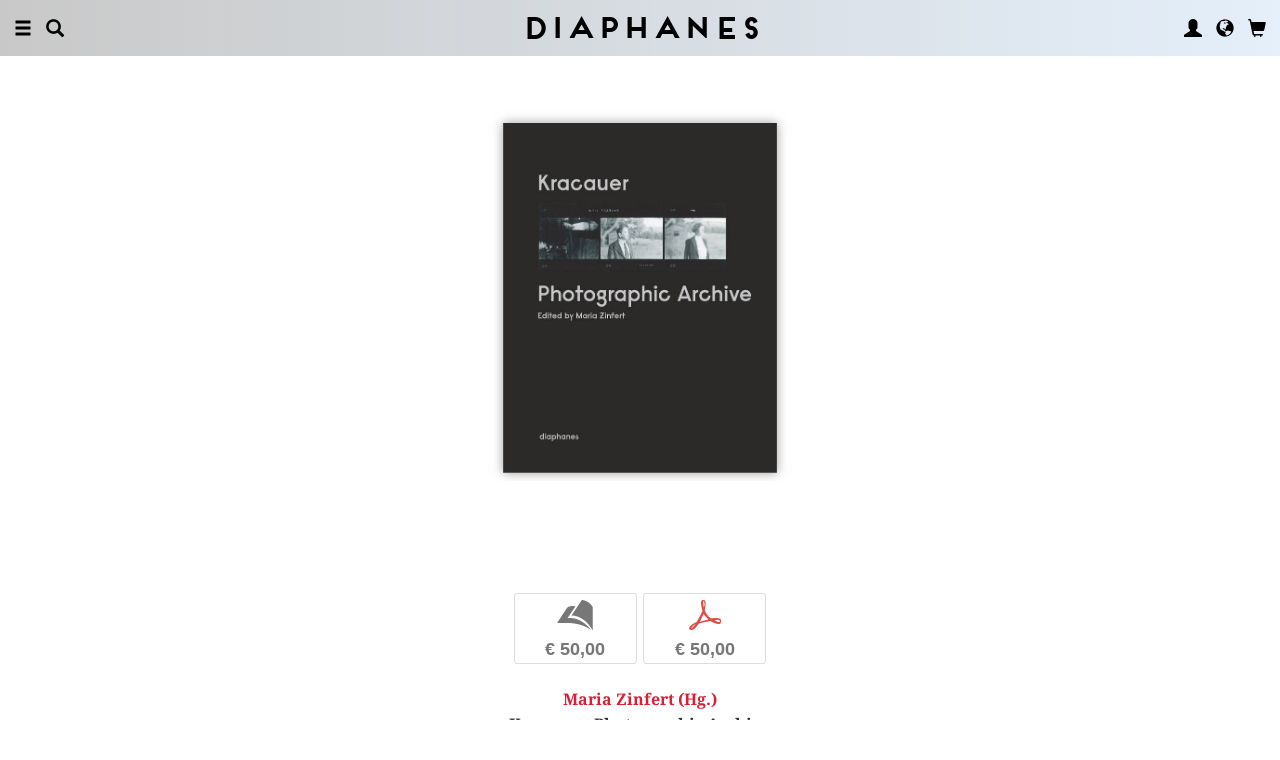

--- FILE ---
content_type: text/html; charset=UTF-8
request_url: https://www.diaphanes.net/titel/kracauer-photographic-archive-2517
body_size: 9058
content:
<!DOCTYPE html>
<html class="" lang="de">
<head>
	<meta charset="utf-8">
<meta name="robots" content="index, follow">
<meta name="revisit-after" content="1 days">
<meta http-equiv="X-UA-Compatible" content="IE=edge">
<meta name="viewport" content="width=device-width, initial-scale=1">
<meta http-equiv="language" content="de">
<meta property="og:url" content="http://www.diaphanes.net/titel/kracauer-photographic-archive-2517">
<meta property="og:title" content="Maria Zinfert (Hg.): Kracauer. Photographic Archive">
<meta property="og:description" content="The book tells the story of Lili and Siegfried Kracauer&rsquo;s close working relationship &ndash; from the early 1930s following their marriage in Germany, to exile in Paris and the war and post-war years in the USA.">
<meta property="og:image" content="https://www.diaphanes.net/image.php?f=2e2e2f692f3636312f3630302e6a7067">
	<link rel="apple-touch-icon-precomposed" href="https://www.diaphanes.net/apple-touch-icon.png" />
	<title>diaphanes</title>
		<link rel="shortcut icon" href="/favicon.ico" />

	<!-- CSS: Main Libraries -->
	<link rel="stylesheet" href="/css_NE/bootstrap.css?v=13" type="text/css" media="all" />	<link rel="stylesheet" href="/css_NE/bootstrap-xlgrid.css" type="text/css" media="all" />	<link rel="stylesheet" href="/css_NE/font-awesome.min.css" type="text/css" media="all" />
	<!-- CSS: Tools -->
	<link rel="stylesheet" href="/plugins_NE/maximage/jquery.maximage.min.css" type="text/css" media="all" />	<link rel="stylesheet" href="/plugins_NE/swiper/swiper.min.css" type="text/css" media="all" />	<link rel="stylesheet" href="/plugins_NE/fancybox/jquery.fancybox.css" type="text/css" media="all" />	<link rel="stylesheet" href="/plugins_NE/jssocials/jssocials.css" type="text/css" media="all" />	<link rel="stylesheet" href="/plugins_NE/jssocials/jssocials-theme-flat.css" type="text/css" media="all" />	<link rel="stylesheet" href="/plugins_NE/switchery/switchery.css" type="text/css" media="all" />	
	<!-- CSS: Custom -->
	<link rel="stylesheet" href="/css_NE/frontend.css?v=13" type="text/css" media="all" />	<link rel="stylesheet" href="/css_NE/custom.fancybox.css?v=13" type="text/css" media="all" />
	<script type="text/javascript" charset="utf-8">
	var URLBASE		= '/';
	var piwikSiteId = 1;
	</script>

	<!-- JS: jQuery (muss vorab im Header geladen werden) -->
	<script src="/js_NE/jquery-1.11.3.min.js" type="text/javascript"></script>
		<!-- ALTES JS: PIWIK -->
	
	
	
	
<script>
var initials = {'suche' : 'Autor/Titel','email' : 'E-Mail','passwort' : 'passwort','name' : 'Nachname','vorname' : 'Vorname','firma' : 'Firma/Institution','anrede' : '','titel' : 'Titel','zusatz' : 'Zusatz','strasse' : 'Straße Nr.','plz' : 'PLZ','ort' : 'Stadt','land' : '','telefon_1' : 'Telefon','nachricht' : 'Nachricht','rezensionen' : 'Titel/Autor','downloads' : 'Titel/Autor','medium' : 'Medium','termin' : 'Termin','code' : 'Code','cc_cardholder' : 'Karteninhaber','cc_cardtype' : 'Karten Typ','cc_cardpan' : 'Kreditkartennummer','cc_expire' : 'gültig bis','cc_cardcvc2' : 'Sicherheitsnummer','elv_bankaccountholder' : 'Kontoinhaber','elv_bankaccount' : 'Kontonummer','elv_bankcode' : 'Bankleitzahl','elv_iban' : 'IBAN','elv_bic' : 'BIC','elv_bankcountry' : 'Land der Bank','gpy_bankaccountholder' : 'Kontoinhaber','gpy_bankaccount' : 'Kontonummer','gpy_bankcode' : 'Bankleitzahl','gpy_iban' : 'IBAN','gpy_bic' : 'BIC','gpy_bankcountry' : 'Land der Bank','eps_bankgrouptype' : 'Bankgruppe','pnt_bankaccountholder' : 'Kontoinhaber','pnt_bankaccount' : 'Kontonummer','pnt_bankcode' : 'Bankleitzahl','pnt_iban' : 'IBAN','pnt_bic' : 'BIC','pnt_bankcountry' : 'Land der Bank'};

</script>

		<!-- SPRACHE SETZEN  ACTIVE:de -->
	
<!-- Matomo -->
<script>
  var _paq = window._paq = window._paq || [];
  /* tracker methods like "setCustomDimension" should be called before "trackPageView" */
  _paq.push(['trackPageView']);
  _paq.push(['enableLinkTracking']);
  (function() {
    var u="//statistics.diaphanes.net/";
    _paq.push(['setTrackerUrl', u+'matomo.php']);
    _paq.push(['setSiteId', '1']);
    var d=document, g=d.createElement('script'), s=d.getElementsByTagName('script')[0];
    g.async=true; g.src=u+'matomo.js'; s.parentNode.insertBefore(g,s);
  })();
</script>
<!-- End Matomo Code -->
<style>
BODY.df-theme-guest.df-gradient:not(.df-lightbox),
BODY.df-theme-guest .df-gradient {
 background: rgb(200,200,200);
background: -moz-linear-gradient(90deg, rgba(200,200,200,1) 0%, rgba(223,239,255,0.6712885837928921) 100%);
background: -webkit-linear-gradient(90deg, rgba(200,200,200,1) 0%, rgba(223,239,255,0.6712885837928921) 100%);
background: linear-gradient(90deg, rgba(200,200,200,1) 0%, rgba(223,239,255,0.6712885837928921) 100%);
filter: progid:DXImageTransform.Microsoft.gradient(startColorstr="#c8c8c8",endColorstr="#dfefff",GradientType=1); }
</style>
</head>

<body class="df-theme-guest df-gradient df-projekt-detail">

<div id="df-helper" class="df-overflow-x-fix">

	<div id="df-mainmenu" class="df-gradient hidden-print">
	<div id="df-mainmenu-search">
		<form id="suche" name="suche" action="/projekt/suche" method="post">
			<input type="hidden" name="suchetyp" value="AND">
			<input type="hidden" name="suchtiefe" value="">
			<div class="col-xs-1 col-sm-1">
				<a href="javascript:void(0);" class="js-mainmenu-search-close glyphicon glyphicon-remove"></a>
			</div>
			<div class="col-xs-10 col-sm-10">
				<input type="text" id="suche_suche" name="suche" value="" placeholder="Stichwort" autocomplete="off">
			</div>
			<div class="col-xs-1 col-sm-1 text-right">
				&nbsp;
			</div>
		</form>
	</div>
	<ul class="df-mainmenu row">
		<li class="col-xs-4 col-sm-3">
			<ul class="df-mainmenu-left row">
				<li class="df-hide"><a href="javascript:void(0);" class="js-panel-left-close glyphicon glyphicon-remove" title="Schliessen"></a></li>
				<li><a href="javascript:void(0);" data-panel="sitemap" class="js-panel-left glyphicon glyphicon-menu-hamburger" title="Menu"></a></li>
				<li><a href="javascript:void(0);" class="js-mainmenu-search-trigger glyphicon glyphicon-search" title="Suchen"></a></li>
			</ul>
		</li>
		<li class="col-xs-4 col-sm-6 text-center"><h1 class="df-branding"><a href="/">Diaphanes</a></h1></li>
		<li class="col-xs-4 col-sm-3 text-right">
			<ul class="df-mainmenu-right row">
				<li class="df-hide"><a href="javascript:void(0);" class="js-panel-right-close glyphicon glyphicon-remove" title="Schliessen"></a></li>
				<li><a href="javascript:void(0);" onClick="d_service_login();" class="glyphicon glyphicon-user" title="Nutzerkonto"></a></li>				<li><a href="javascript:void(0);" onClick="openIModal(URLBASE + 'service/neModalLanguage');" class="glyphicon glyphicon-globe" title="Sprache"></a></li>
				<li><a href="javascript:void(0);" class="js-mainmenu-cart glyphicon glyphicon-shopping-cart" title="Warenkorb"></a><span id="js-cart-items" class="df-badge"></span></li>
			</ul>
		</li>
	</ul>
</div>
<div id="df-panel-left">
	<div id="df-panel-sitemap" class="js-panel-sticker">
	<div class="df-panel">
		<h1 class="df-panel-section"><a href="/buecher/liste/lv|mosaic">Bücher</a></h1>
		<ul class="df-panel-articles row">
			<li><a href="/buecher/listeneu/lv|mosaic">Neuerscheinungen</a></li>
			<li><a href="/buecher/listeinvorbereitung/lv|mosaic">In Vorbereitung</a></li>
			<li><a href="/buecher/liste/lv|mosaic">Gesamtverzeichnis</a></li>
			<li><a href="/autor/liste">Autor:innen</a></li>
			<li><a href="/reihen">Reihen</a></li>
			<li><a href="/vorschau">Verlagsvorschauen</a></li>
			<li><a href="/projekt/oa">Open-Access-Publikationen</a></li>
		</ul>
		<h1 class="df-panel-section">
			<a href="/projekt/magazin">Magazin</a>		</h1>
		<ul class="df-panel-articles row">
			<li><a href="/abo">Abonnements</a></li>
																<li><a href="/seite/verkaufsstellen-4394">Verkaufsstellen</a></li>
										<li><a href="/seite/vertrieb-4570">Vertrieb</a></li>
													<li><a href="/seite/mediadaten-4473">Mediadaten</a></li>
					</ul>
					<h1 class="df-panel-section">Themen</h1>
			<ul class="df-panel-articles row">
				<li><a href="/kategorie/kunst-4">Kunst</a></li>
				<li><a href="/kategorie/literatur-2">Literatur</a></li>
				<li><a href="/kategorie/diskurs-12">Diskurs</a></li>
				<li><a href="/kategorie/wissen-3">Wissen</a></li>
			</ul>
				<h1 class="df-panel-section row">
			<a href="/seite/diaphanes-berlin-4396">diaphanes Berlin</a>		</h1>
		<!-- <ul class="df-panel-articles row"></ul>		 -->
		<ul class="df-panel-articles"></ul>
		<h1 class="df-panel-section">
			<a href="/seite/info-3677">Info</a>		</h1>

		<ul class="df-panel-articles row">	
							<li><a href="/seite/info-3677">Info</a></li>
							<li><a href="/service/presse">Presse</a></li>
							<li><a href="/seite/vertrieb-3678">Vertrieb</a></li>
						
				<li><a href="javascript:void(0);" onClick="openIModal(URLBASE + 'service/neModalContact');">Kontakt</a></li>
				<li><a href="javascript:void(0);" onClick="openIModal('/service/neModalNewsletter');">Newsletter</a></li>
							<li><a href="/seite/manuskripte-4397">Manuskripte</a></li>
										<li><a href="/seite/jobs-4400">Jobs</a></li>
										<li><a href="/seite/datenschutzerklaerung-5733">Datenschutzerklärung</a></li>
										<li><a href="/seite/impressum-3675">Impressum</a></li>
					</ul>
	</div>
</div>
<!-- 
LV: - array(13) {
  [""]=>
  string(0) ""
  [4473]=>
  string(10) "Mediadaten"
  [3675]=>
  string(9) "Impressum"
  [3677]=>
  string(4) "Info"
  [3678]=>
  string(8) "Vertrieb"
  [4012]=>
  string(33) "Allgemeine Geschäftsbedingungen "
  [4394]=>
  string(15) "Verkaufsstellen"
  [4552]=>
  string(71) "Allgemeine Geschäftsbedingungen und Datenschutzrichtlinien Abonnements"
  [4396]=>
  string(16) "DIAPHANES Berlin"
  [4397]=>
  string(11) "Manuskripte"
  [4400]=>
  string(4) "Jobs"
  [4570]=>
  string(8) "Vertrieb"
  [5733]=>
  string(21) "Datenschutzerklärung"
}
-->	<div id="df-panel-search" class="js-panel-sticker">
	<div class="df-panel">
		<form>
			<div class="input-group">
				<input type="text" name="df-search" class="form-control" placeholder="Stichwort">
				<span class="input-group-btn">
					<button class="btn btn-primary" type="button">Suche</button>
				</span>
			</div>
		</form>
		<br>
		<h1 class="df-panel-section">Sprache</h1>
		<ul class="df-panel-articles row">
			<li><a href="#">Deutsch (7)</a></li>
			<li><a href="#" class="df-panel-disabled">Englisch (0)</a></li>
			<li><a href="#" class="df-panel-disabled">Französisch (0)</a></li>
			<li><a href="#">mehr</a></li>
		</ul>
		<h1 class="df-panel-section">Typ</h1>
		<ul class="df-panel-articles row">
			<li><a href="#">Buch (6)</a></li>
			<li><a href="#">Wissenschaftlicher Artikel (2)</a></li>
			<li><a href="#" class="df-panel-disabled">Interview (0)</a></li>
			<li><a href="#" class="df-panel-disabled">Video (0)</a></li>
			<li><a href="#" class="df-panel-disabled">Audio (0)</a></li>
			<li><a href="#" class="df-panel-disabled">Veranstaltung (0)</a></li>
			<li><a href="#" class="df-panel-disabled">Autoreninfo (0)</a></li>
		</ul>
		<h1 class="df-panel-section">Zugang</h1>
		<ul class="df-panel-articles row">
			<li><a href="#">Mitglieder d+ (8)</a></li>
			<li><a href="#" class="df-panel-disabled">Ressource+ (0)</a></li>
		</ul>
		<h1 class="df-panel-section">Format</h1>
		<ul class="df-panel-articles row">
			<li><a href="#">Broschur (4)</a></li>
			<li><a href="#" class="df-panel-disabled">Gebunden (2)</a></li>
			<li><a href="#" class="df-panel-disabled">PDF (2)</a></li>
			<li><a href="#">ePub (6)</a></li>
			<li><a href="#">mehr</a></li>
		</ul>
		<h1 class="df-panel-section">Kategorien</h1>
		<ul class="df-panel-articles row">
			<li><a href="#">Literatur (5)</a></li>
			<li><a href="#">Diskurs (2)</a></li>
			<li><a href="#">Kunst (1)</a></li>
			<li><a href="#" class="df-panel-disabled">Wissenschaft (0)</a></li>
			<li><a href="#">mehr</a></li>
		</ul>
		<h1 class="df-panel-section">Zeitlich</h1>
		<ul class="df-panel-articles row">
			<li><a href="#">21. Jahrhundert (6)</a></li>
			<li><a href="#">20. Jahrhundert (2)</a></li>
			<li><a href="#" class="df-panel-disabled">19. Jahrhundert (0)</a></li>
			<li><a href="#" class="df-panel-disabled">18. Jahrhundert (0)</a></li>
			<li><a href="#">mehr</a></li>
		</ul>
		<h1 class="df-panel-section">Geographisch</h1>
		<ul class="df-panel-articles row">
			<li><a href="#" class="df-panel-disabled">Asien (0)</a></li>
			<li><a href="#">Amerika (1)</a></li>
			<li><a href="#">Europa (2)</a></li>
			<li><a href="#">mehr</a></li>
		</ul>
	</div>
</div>
</div>

<div id="df-panel-right">
	<div id="df-panel-user" class="js-panel-sticker">	<div class="df-panel">		<h1 class="df-panel-section">Nutzerkonto</h1>		<ul class="df-panel-articles row">			<li class="row"><a href="/service/registrieren">Meine Daten</a></li>			<li class="row"><a href="javascript:void(0);" onClick="d_service_logout();">Abmelden</a></li>		</ul>	</div></div></div>
	<!-- 
 PROJEKT
-->
<div id="df-page">
    
	<div id="df-content">
	    
		<div class="df-content-container df-content-banner row" style="background-image: url(https://www.diaphanes.net/image.php?f=2e2e2f692f3331352f313630302e6a7067);" title="">
			
							<div class="df-banner-box df-banner-box-book df-content-reader row">
					<div class="df-content">
						<div class="df-box row">
							<div class="df-box-content">
								<div class="df-box-image" title="">
									<div class="df-image-box"><img  alt="Maria Zinfert (Hg.): Kracauer. Photographic Archive" title="Maria Zinfert (Hg.): Kracauer. Photographic Archive" src="/image.php?f=2e2e2f692f3636312f683735302e6a7067"></div>								</div>
							</div><!-- .df-box-content -->
						</div><!-- .df-box -->
					</div><!-- .df-content -->
				</div><!-- .df-banner-box -->
					    
			<div class="df-content-box df-content-reader row">
				<div class="df-content row">
					<div class="df-box row">
						<div class="df-box-content">
							
							<div class="df-content-formats">
																											<a href="javascript:void(0);" class="df-content-format" onClick="d_service_buy(2703);" title="In den Warenkorb (Gebunden)"><i class="df-format df-format-book">b</i><span class="df-format-label">&euro;&nbsp;50,00</span></a>
																														<a href="javascript:void(0);" class="df-content-format" onClick="d_service_buy(3627);" title="In den Warenkorb (PDF)"><i class="df-format df-format-pdf">p</i><span class="df-format-label">&euro;&nbsp;50,00</span></a>
																										</div>
							
								<div class="df-box-masterdata df-padding-top-s df-padding-bottom-l">
		<p><p><b><a href="/person/maria-zinfert-hg-1648"    class="df-person" title="" alt="" >Maria Zinfert  (Hg.)</a></b></p><p class="df-padding-bottom-xxxs"><b>Kracauer. Photographic Archive</b></p><p class="df-small">Mit Fotografien von Elisabeth Kracauer und  Siegfried Kracauer</p><div><p class="df-small">Gebunden, 256 Seiten</p></div><div class="df-padding-top-s"><p class="df-small">PDF, 256 Seiten</p></div></p>	</div>
							
							<div class="df-content-tools df-padding-bottom-l">
								<a href="javascript:void(0);"   onClick="updateWishlist(this, '/service/modal/wishlist/formatId|0/produktId|2517');" class="df-tool df-tool-wishlist fa fa-star-o df-colorize-rgt js-merken-2517" title="Merken"></a>
								<a href="javascript:void(0);" onClick="openIModal('/service/modal/share/url|https-DD--DS--DS-www.diaphanes.net-DS-titel-DS-kracauer-photographic-archive-2517/text|Kracauer.+Photographic+Archive');" class="df-tool df-tool-share fa fa-share-alt df-colorize-rgt" title="Teilen"></a>
								<!--<a href="javascript:void(0);" onClick="openIModal('/service/modal/download/produkt/2517');" class="df-tool df-tool-share fa fa-map-o" title="Drucken"></a>-->
							</div>
							
							<h1 class="df-box-header">"Curriculum Vitae in Pictures“</h1>							
							<div class="df-box-article df-padding-top-m"><p>The photography book &quot;Kracauer. Photographic Archive&quot; is a collection of previously unpublished photographic material from the estate of the sociologist, journalist and film theorist Siegfried Kracauer. Portrait, city and landscape photographs give insights into the life of the writer and his wife Elisabeth, known as Lili &ndash; a life marked by flight and exile. The photographic portraits of Kracauer from the 1930s on were all taken by his wife, while prints, contact sheets, rolls of film and written material reveal that Kracauer took pictures himself, too. Neither Kracauer nor his wife was a professional photographer, yet their photos testify to the aesthetic and technical achievements of their collaborative photographic practice: the eye of the great photography theorist combined with that of the art historian and observant, self-taught photographer Lili Kracauer. The book also tells the story of Lili and Siegfried Kracauer&rsquo;s close working relationship &ndash; from the early 1930s following their marriage in Germany, to exile in Paris and the war and post-war years in the USA.</p></div>							
							<!-- bool(false)
bool(false)
bool(false)
bool(false)
object(Data_Card)#192 (19) {
  ["_cardinfo"]=>
  array(23) {
    ["handle_region"]=>
    string(2) "de"
    ["handle_liefer"]=>
    string(2) "de"
    ["currency"]=>
    string(6) "&euro;"
    ["shopadditions"]=>
    array(1) {
      [7850]=>
      array(6) {
        ["buch_id"]=>
        string(4) "8641"
        ["titel"]=>
        string(23) "Vorschau Frühjahr 2026"
        ["format"]=>
        string(10) "Broschüre"
        ["format_id"]=>
        string(4) "7850"
        ["gewicht"]=>
        string(3) "114"
        ["Uploads"]=>
        array(2) {
          ["exportpdf"]=>
          string(39) "../uploads/exportpdf/8641_book_9916.pdf"
          ["inhalt"]=>
          string(36) "../uploads/inhalt/8641_book_2469.pdf"
        }
      }
    }
    ["cardadditions"]=>
    array(1) {
      [7850]=>
      int(0)
    }
    ["rabatte"]=>
    array(0) {
    }
    ["tokenBestellung"]=>
    int(0)
    ["s_preis_buecher"]=>
    float(0)
    ["s_preis"]=>
    float(0)
    ["s_gewicht"]=>
    int(114)
    ["s_mwst_voll"]=>
    float(0)
    ["s_mwst_reduziert"]=>
    float(0)
    ["s_mwst"]=>
    float(0)
    ["s_rabatt"]=>
    float(0)
    ["f_counter"]=>
    int(0)
    ["f_print"]=>
    int(0)
    ["f_digital"]=>
    int(0)
    ["f_abo"]=>
    int(0)
    ["f_abomagazin"]=>
    int(0)
    ["f_multimedia"]=>
    int(0)
    ["f_onlydigital"]=>
    bool(false)
    ["f_onlyabo"]=>
    bool(false)
    ["akt_versand"]=>
    NULL
  }
  ["_card"]=>
  array(0) {
  }
  ["_formate"]=>
  array(0) {
  }
  ["_user"]=>
  object(Data_User)#193 (5) {
    ["_filterNotKat":"Data_User":private]=>
    array(0) {
    }
    ["_filterNotLang":"Data_User":private]=>
    array(0) {
    }
    ["_abonnemente":"Data_User":private]=>
    array(0) {
    }
    ["_ipAccess":"Data_User":private]=>
    bool(false)
    ["_dataObj":protected]=>
    NULL
  }
  ["_adressen"]=>
  NULL
  ["_lieferadresse"]=>
  NULL
  ["_rechnungsadresse"]=>
  NULL
  ["_region"]=>
  string(2) "de"
  ["_merkliste"]=>
  array(0) {
  }
  ["_merklisteFull"]=>
  array(0) {
  }
  ["_merkFormat"]=>
  array(0) {
  }
  ["_merkProjekt"]=>
  array(0) {
  }
  ["_digitals"]=>
  array(0) {
  }
  ["_digitalsFull"]=>
  array(0) {
  }
  ["_digitalFormat"]=>
  array(0) {
  }
  ["_digitalProjekt"]=>
  array(0) {
  }
  ["_lang"]=>
  string(2) "de"
  ["_langcontent"]=>
  array(3) {
    [0]=>
    string(2) "de"
    [1]=>
    string(2) "en"
    [2]=>
    string(2) "fr"
  }
  ["_dataObj":protected]=>
  NULL
}
array(12) {
  ["Config"]=>
  array(3) {
    ["userAgent"]=>
    string(32) "89c9d22440a44a8e4eb73ced5ddc756a"
    ["time"]=>
    int(1773329297)
    ["timeout"]=>
    int(10)
  }
  ["lang"]=>
  string(2) "de"
  ["langcontent"]=>
  array(3) {
    [0]=>
    string(2) "de"
    [1]=>
    string(2) "en"
    [2]=>
    string(2) "fr"
  }
  ["lastcheck"]=>
  int(1769009297)
  ["user"]=>
  array(0) {
  }
  ["siteinfo"]=>
  array(2) {
    ["filter"]=>
    array(9) {
      [74]=>
      array(2) {
        ["name"]=>
        string(10) "Kinderbuch"
        ["isset"]=>
        int(1)
      }
      [2]=>
      array(2) {
        ["name"]=>
        string(9) "Literatur"
        ["isset"]=>
        int(1)
      }
      [12]=>
      array(2) {
        ["name"]=>
        string(7) "Diskurs"
        ["isset"]=>
        int(1)
      }
      [1]=>
      array(2) {
        ["name"]=>
        string(11) "Philosophie"
        ["isset"]=>
        int(1)
      }
      [4]=>
      array(2) {
        ["name"]=>
        string(5) "Kunst"
        ["isset"]=>
        int(1)
      }
      [3]=>
      array(2) {
        ["name"]=>
        string(12) "Wissenschaft"
        ["isset"]=>
        int(1)
      }
      [11]=>
      array(2) {
        ["name"]=>
        string(6) "Medien"
        ["isset"]=>
        int(1)
      }
      [65]=>
      array(2) {
        ["name"]=>
        string(12) "Pop / Divers"
        ["isset"]=>
        int(1)
      }
      [64]=>
      array(2) {
        ["name"]=>
        string(12) "Platon & Co."
        ["isset"]=>
        int(1)
      }
    }
    ["langfilter"]=>
    string(1) "0"
  }
  ["currentIP"]=>
  string(12) "52.14.199.42"
  ["checkip"]=>
  int(0)
  ["checkipaccess"]=>
  array(0) {
  }
  ["device"]=>
  string(8) "standard"
  ["card"]=>
  array(0) {
  }
  ["cardinfo"]=>
  array(23) {
    ["handle_region"]=>
    string(2) "de"
    ["handle_liefer"]=>
    string(2) "de"
    ["currency"]=>
    string(6) "&euro;"
    ["shopadditions"]=>
    array(1) {
      [7850]=>
      array(6) {
        ["buch_id"]=>
        string(4) "8641"
        ["titel"]=>
        string(23) "Vorschau Frühjahr 2026"
        ["format"]=>
        string(10) "Broschüre"
        ["format_id"]=>
        string(4) "7850"
        ["gewicht"]=>
        string(3) "114"
        ["Uploads"]=>
        array(2) {
          ["exportpdf"]=>
          string(39) "../uploads/exportpdf/8641_book_9916.pdf"
          ["inhalt"]=>
          string(36) "../uploads/inhalt/8641_book_2469.pdf"
        }
      }
    }
    ["cardadditions"]=>
    array(1) {
      [7850]=>
      int(0)
    }
    ["rabatte"]=>
    array(0) {
    }
    ["tokenBestellung"]=>
    int(0)
    ["s_preis_buecher"]=>
    float(0)
    ["s_preis"]=>
    float(0)
    ["s_gewicht"]=>
    int(114)
    ["s_mwst_voll"]=>
    float(0)
    ["s_mwst_reduziert"]=>
    float(0)
    ["s_mwst"]=>
    float(0)
    ["s_rabatt"]=>
    float(0)
    ["f_counter"]=>
    int(0)
    ["f_print"]=>
    int(0)
    ["f_digital"]=>
    int(0)
    ["f_abo"]=>
    int(0)
    ["f_abomagazin"]=>
    int(0)
    ["f_multimedia"]=>
    int(0)
    ["f_onlydigital"]=>
    bool(false)
    ["f_onlyabo"]=>
    bool(false)
    ["akt_versand"]=>
    NULL
  }
}
-->						</div><!-- .df-box-content -->
					</div><!-- .df-box -->
				</div><!-- .df-content -->
			</div><!-- .df-content-box -->
		</div>
		<div  id="df-content-peep-id" class="df-content-peep"></div>

<!--
Es gibt mehrere Möglichkeiten hier das Peephole anzuzeigen

1. Guckloch
2. Video
3. Galerie
4. Blick ins Buch
5. TEST 
-->

<!-- string(16) "peephole_content"
string(4) "BLIC"
 --><div id="df-teaser" class="df-teaser-box" style="background-color: #efefef;">

	<style>
	#df-lookinside {
		padding-top: 8em;
		padding-bottom: 4em;
		width: 100%;
		height: 100%;
	}
	
	#df-lookinside .swiper-slide IMG {
		width: auto;
		height: auto;
		max-width: 100%;
		max-height: 100%;
	}
	</style>
	
	<div id="df-lookinside" class="swiper-container">
		<div class="swiper-wrapper"></div>
		<div class="swiper-button-next"></div>
		<div class="swiper-button-prev"></div>
	</div>
	
	<script>
		
	var swiperLookinside;
	var swiperImages = ["\/image.php?f=2e2e2f692f373033342f313230302e6a7067","\/image.php?f=2e2e2f692f373033352f313230302e6a7067","\/image.php?f=2e2e2f692f373033362f313230302e6a7067","\/image.php?f=2e2e2f692f373033372f313230302e6a7067","\/image.php?f=2e2e2f692f373033382f313230302e6a7067","\/image.php?f=2e2e2f692f373033392f313230302e6a7067","\/image.php?f=2e2e2f692f373034302f313230302e6a7067","\/image.php?f=2e2e2f692f373034312f313230302e6a7067","\/image.php?f=2e2e2f692f373034322f313230302e6a7067","\/image.php?f=2e2e2f692f373034332f313230302e6a7067","\/image.php?f=2e2e2f692f373034342f313230302e6a7067","\/image.php?f=2e2e2f692f373034352f313230302e6a7067","\/image.php?f=2e2e2f692f373034362f313230302e6a7067"];
	
	function buildSwiperLookinside(swiperImages, deviceSize) {
		var swiper = $('#df-lookinside');
		var swiperWrapper = swiper.children('DIV.swiper-wrapper');
		var swiperImages = swiperImages;
		var swiperTotalPages = swiperImages.length;
		var swiperCurrentPage = 1;
		var swiperPagesPerSlide = 2;
		if (deviceSize == 'xs' || deviceSize == 'sm') {
			swiperPagesPerSlide = 1;
		}
		
		swiperWrapper.empty();
		
		while (swiperCurrentPage <= swiperTotalPages) {
			var swiperNewSlide = $('<div class="swiper-slide"></div>');
			var swiperNewContainer = $('<div class="swiper-zoom-container"></div>');
			var swiperNewPreloader = $('<div class="swiper-lazy-preloader swiper-lazy-preloader-white"></div>');
			
			if (swiperPagesPerSlide == 1 || (swiperCurrentPage == 1 || swiperCurrentPage == swiperTotalPages)) {
				var swiperNewImage = $('<img class="swiper-lazy">');
				swiperNewImage.attr('data-src', swiperImages[swiperCurrentPage - 1]);
				swiperNewContainer.append(swiperNewImage);
				swiperCurrentPage++;
			} else {
				var swiperNewImage = $('<img class="swiper-lazy">');
				swiperNewImage.attr('data-src', swiperImages[swiperCurrentPage - 1]);
				swiperNewContainer.append(swiperNewImage);
				swiperCurrentPage++;

				var swiperNewImage = $('<img class="swiper-lazy">');
				swiperNewImage.attr('data-src', swiperImages[swiperCurrentPage - 1]);
				swiperNewContainer.append(swiperNewImage);
				swiperCurrentPage++;
			}
			
			swiperNewContainer.append(swiperNewPreloader);
			swiperNewSlide.append(swiperNewContainer);
			swiperWrapper.append(swiperNewSlide);
		}
	}
	
	function initSwiperLookinside(swiperImages, deviceSize) {
		var swiper = $('#df-lookinside');
		
		buildSwiperLookinside(swiperImages, deviceSize);
		
		swiperLookinside = swiper.swiper({
			pagination: '.swiper-pagination',
			nextButton: '.swiper-button-next',
			prevButton: '.swiper-button-prev',
			effect: 'slide',
			grabCursor: true,
			centeredSlides: true,
			slidesPerView: 'auto',
			preloadImages: false,
			lazyLoading: true,
			watchSlidesVisibility: true
		});
	}
	
	function updateSwiperLookinside(swiperImages, deviceSize) {
		buildSwiperLookinside(swiperImages, deviceSize);
		swiperLookinside.onResize();
	}
	
	$(document).ready(function() {
		initSwiperLookinside(swiperImages, deviceSize);
		
		var resizeEnd;
		$(window).on('resize', function() {
			clearTimeout(resizeEnd);
			resizeEnd = setTimeout(function() {
				$(window).trigger('resize-end');
			}, 500);
		});
	});
	
	$(window).on('resize-end', function() {
		updateSwiperLookinside(swiperImages, deviceSize);
	});
	</script>

</div><!-- #df-teaser -->		
		<div class="df-content-container row">
						
						
				<div  class="df-content-box df-content-reader row ">
		<div class="df-content row">
			<div class="df-box col-xs-12 col-sm-12 row">
				<div class="df-box-content">
					<ul  class="df-box-tags row text-center">
<li ><span>Siegfried Kracauer</span></li><li ><span>Geschichte der Fotografie</span></li><li ><span>Sammlung</span></li><li ><span>Fotografische Bilder</span></li><li ><span>Paris</span></li><li ><span>1930er Jahre</span></li><li ><span>Porträt</span></li><li ><span>Exil</span></li><li ><span>Biographie</span></li><li ><span>Archiv</span></li><li ><span>Fotografie</span></li><li ><span>20. Jahrhundert</span></li><li ><span>1950er Jahre</span></li></ul>				</div>
			</div>
		</div><!-- .df-content -->
	</div><!-- .df-content-box -->
			
		</div><!-- .df-content-container -->
					<!--<div class="df-content-container row">-->
			<div class="df-content-container row">
			
					<div  class="df-content-box df-content-reader df-content-quote row " >
		<div class="df-content row">
			<div class="df-box col-xs-12 col-sm-12 row">
				<div class="df-box-content">
					<div class="df-box-quote"><p>&quot;&#39;The photograph becomes a ghost because the costumed mannequin was once alive,&#39; Kracauer wrote in 1927. In that sense, the most haunting image is this newly-minted American standing by the billboard for a roadside attraction, dressed in a suit and tie, hair slightly windblown, expression unconsciously mimicking that of the poster&rsquo;s stoic Indian chief.&quot;<br />
(J. Hoberman, <em>New York Review of Books</em>)</p>
</div>				</div>
			</div>
		</div><!-- .df-content -->
	</div><!-- .df-content-box -->
					
			</div><!-- .df-content-container -->
						<div class="df-content-container row">
			
			<div class="df-content-container row hidden-print">
	<div class="df-content-box df-content-reader row" style="background: rgba(255, 255, 255, 0.8);">
		<div class="df-content row">
			<div class="df-box row">
				<div class="df-box-content">
					
					<div class="df-box-language row">
						<div class="df-gradient col-xs-10 col-sm-10 col-md-6 col-lg-6 col-xl-6 col-xxl-6 col-xxxl-6 col-xs-offset-1 col-sm-offset-1 col-md-offset-3 col-lg-offset-3 col-xl-offset-3 col-xxl-offset-3 col-xxxl-offset-3">
											<p class="text-center">
					Meine Sprache<br>
					<span class="df-gallery-frontage">Deutsch</span>
				</p>
				<p class="df-padding-top-l text-center">
					Aktuell ausgewählte Inhalte<br>
					<span class="df-gallery-frontage">Deutsch, Englisch, Französisch</span>
				</p>							<div class="df-gallery-buttons df-padding-top-l text-center">
								<a href="javascript:void(0);" onClick="openIModal(URLBASE + 'service/neModalLanguage');" class="btn btn-primary">Ändern</a>
							</div>
						</div>
					</div>
					
				</div><!-- .df-box-content -->
			</div><!-- .df-box -->
		</div><!-- .df-content -->
	</div><!-- .df-content-box -->
</div><!-- .df-content-container -->

			
					<div class="df-content-container row">
			
			<div class="df-content-box df-content-reader row">
				<div class="df-content row">
					<div class="df-box col-xs-12 col-sm-12 row">
						<div class="df-box-content">
														<div class="df-box-image" style="text-align: center;">
								<a href="/person/maria-zinfert-1648"    title="" alt="" ><img  class="df-image-author" alt="Maria Zinfert" title="Maria Zinfert" src="/image.php?f=2e2e2f692f313039372f3630302e6a7067" srcset="/image.php?f=2e2e2f692f313039372f3630302e6a7067 1x, /image.php?f=2e2e2f692f313039372f313230302e6a7067 2x"></a>							</div>
														
							<h1 class="df-box-header"><a href="/person/maria-zinfert-1648"    title="" alt="" >Maria Zinfert</a></h1><div class="df-box-article df-padding-top-m"><p>
	arbeitet in Berlin als freie Autorin, Herausgeberin und Übersetzerin. Sie promovierte über die Romane von Victor Segalen und hat mehrere seiner Texte ins Deutsche übertragen. Sie forscht derzeit über Archivfotos deutschsprachiger Autorinnen und Autoren des 20. Jahrhunderts und hat bereits mehrere Beiträge zu den Fotografien aus Kracauers Nachlass veröffentlicht.</p></div>							
							<div class="df-content-tools df-padding-top-l hidden-print">
								<a href="javascript:void(0);" onclick="openIModal('/service/modal/share/url|https-DD--DS--DS-www.diaphanes.net-DS-person-DS-maria-zinfert-1648/text|Maria+Zinfert');" class="df-tool df-tool-share fa fa-share-alt df-colorize-rgt" title="Teilen"></a>
								<!--<a title="Drucken" class="df-tool df-tool-share fa fa-map-o" onclick="return false;" href="javascript:void(0);"></a>-->
							</div>
						</div><!-- .df-box-content -->
					</div><!-- .df-box -->
				</div><!-- .df-content -->
			</div><!-- .df-content-box -->
			
				<div class="df-content-box row">
		<div class="df-content row text-center">
				<div class="df-box row df-float-center col-xs-6 col-sm-6 col-md-4 col-lg-2 col-xl-2 col-xxl-2 col-xxxl-2">
		<div class="df-box-content">
			<div class="df-box-image">
				<a href="/titel/kracauer-fotoarchiv-2471" target="_top"   title="" alt="" ><img  alt="Maria Zinfert (Hg.): Kracauer. Fotoarchiv" title="Maria Zinfert (Hg.): Kracauer. Fotoarchiv" src="/image.php?f=2e2e2f692f3539382f3330302e6a7067" srcset="/image.php?f=2e2e2f692f3539382f3330302e6a7067 1x, /image.php?f=2e2e2f692f3539382f3630302e6a7067 2x"></a>									<div class="df-box-format hidden-print">
										<!-- bool(false)
string(4) "book"
bool(false)
NULL
 -->							<a href="javascript:void(0);" class="df-content-format" onClick="d_service_buy(2681);" title="In den Warenkorb (Gebunden)"><i class="df-format df-format-book">b</i><span class="df-format-label">&euro;&nbsp;50,00</span></a>
											
										</div>
								<div class="df-box-tools">
					<a href="javascript:void(0);" onClick="updateWishlist(this, '/service/modal/wishlist/formatId|0/produktId|2471');" class="df-tool df-tool-wishlist fa fa-star-o" title="Merken"></a>
					<a href="javascript:void(0);" onClick="openIModal('/service/modal/share/url|https-DD--DS--DS-www.diaphanes.net-DS-titel-DS-kracauer-fotoarchiv-2471/text|Kracauer.+Fotoarchiv');" class="df-tool df-tool-share fa fa-share-alt " title="Teilen"></a>
				</div>
			</div>
		</div>
	</div>
	<div class="df-box row df-float-center col-xs-6 col-sm-6 col-md-4 col-lg-2 col-xl-2 col-xxl-2 col-xxxl-2">
		<div class="df-box-content">
			<div class="df-box-image">
				<a href="/titel/the-past-s-threshold-2621" target="_top"   title="" alt="" ><img  alt="Philippe Despoix (Hg.), Siegfried Kracauer, ...: The Past's Threshold" title="Philippe Despoix (Hg.), Siegfried Kracauer, ...: The Past's Threshold" src="/image.php?f=2e2e2f692f3633342f3330302e6a7067" srcset="/image.php?f=2e2e2f692f3633342f3330302e6a7067 1x, /image.php?f=2e2e2f692f3633342f3630302e6a7067 2x, /image.php?f=2e2e2f692f3633342f3930302e6a7067 3x"></a>									<div class="df-box-format hidden-print">
										<!-- bool(false)
string(4) "book"
bool(false)
NULL
 -->							<a href="javascript:void(0);" class="df-content-format" onClick="d_service_buy(2729);" title="In den Warenkorb (Broschur)"><i class="df-format df-format-book">b</i><span class="df-format-label">&euro;&nbsp;20,00</span></a>
											
					<!-- bool(false)
string(3) "pdf"
bool(false)
NULL
 -->							<a href="javascript:void(0);" class="df-content-format" onClick="d_service_buy(3607);" title="In den Warenkorb (PDF)"><i class="df-format df-format-pdf">p</i><span class="df-format-label">&euro;&nbsp;20,00</span></a>
											
										</div>
								<div class="df-box-tools">
					<a href="javascript:void(0);" onClick="updateWishlist(this, '/service/modal/wishlist/formatId|0/produktId|2621');" class="df-tool df-tool-wishlist fa fa-star-o" title="Merken"></a>
					<a href="javascript:void(0);" onClick="openIModal('/service/modal/share/url|https-DD--DS--DS-www.diaphanes.net-DS-titel-DS-the-past-s-threshold-2621/text|The+Past-DA-s+Threshold');" class="df-tool df-tool-share fa fa-share-alt " title="Teilen"></a>
				</div>
			</div>
		</div>
	</div>
<div class="clearfix visible-xs visible-sm"> </div>		</div><!-- .df-content -->
	</div><!-- .df-content-box -->
      <div class="df-content-box df-content-form row">
	    <div class="df-content row">
		  <div class="df-box col-xs-12 col-sm-12 row">
			<div class="df-box-content">
			      <div class="df-box-label"><span class="df-box-label">Weitere Texte von Maria Zinfert bei DIAPHANES</span></div>
			      <ul class="df-box-table">
			      				    <li class="row">
					  <div class="df-box-image col-xs-2 col-sm-2 col-md-2 col-lg-1 col-xl-1 col-xxl-1 col-xxxl-1">
						<div class="df-image-box df-image-box-article"><a href="/artikel/das-bild-siegfried-kracauers-4056"    title="" alt="" ><img  src="/image.php?f=2e2e2f692f3539382f3135302e6a7067" srcset="/image.php?f=2e2e2f692f3539382f3135302e6a7067 1x, /image.php?f=2e2e2f692f3539382f3330302e6a7067 2x, /image.php?f=2e2e2f692f3539382f3435302e6a7067 3x"></a><div class="df-cover-article"> </div></div>					  </div>
					  <div class="col-xs-8 col-sm-8 col-md-8 col-lg-9 col-xl-9 col-xxl-9 col-xxxl-9">
						<h1 class="df-box-header"><a href="/artikel/das-bild-siegfried-kracauers-4056"    class="df-colorize" title="" alt="" >Das Bild Siegfried Kracauers</a>
	<a href="/artikel/das-bild-siegfried-kracauers-4056" class="df-flag-fulltext" title="Volltext (Open Access)">
		<span class="df-flag-label">OPEN<br>ACCESS</span>
		<i class="glyphicon glyphicon-chevron-right"></i><i class="glyphicon glyphicon-chevron-right"></i>
	</a>
</h1><h2 class="df-box-subheader">In: Maria Zinfert (Hg.), <i>Kracauer. Fotoarchiv</i></h2>					  </div>
					  <div class="col-xs-2 col-sm-2 col-md-2 col-lg-2 col-xl-2 col-xxl-2 col-xxxl-2 text-right">
											  </div>
				    </li>
			      				    <li class="row">
					  <div class="df-box-image col-xs-2 col-sm-2 col-md-2 col-lg-1 col-xl-1 col-xxl-1 col-xxxl-1">
						<div class="df-image-box"><a href="/artikel/lili-kracauer-eine-biographische-skizze-4057"    title="" alt="" ><img  class="df-image-zoom480w" src="/image.php?f=2e2e2f692f3430302f3630302e6a7067" srcset="/image.php?f=2e2e2f692f3430302f3630302e6a7067 1x, /image.php?f=2e2e2f692f3430302f313230302e6a7067 2x"></a></div>					  </div>
					  <div class="col-xs-8 col-sm-8 col-md-8 col-lg-9 col-xl-9 col-xxl-9 col-xxxl-9">
						<h1 class="df-box-header"><a href="/artikel/lili-kracauer-eine-biographische-skizze-4057"    class="df-colorize" title="" alt="" >Lili Kracauer. Eine biographische Skizze</a>
	<a href="/artikel/lili-kracauer-eine-biographische-skizze-4057" class="df-flag-fulltext" title="Volltext (Open Access)">
		<span class="df-flag-label">OPEN<br>ACCESS</span>
		<i class="glyphicon glyphicon-chevron-right"></i><i class="glyphicon glyphicon-chevron-right"></i>
	</a>
</h1><h2 class="df-box-subheader">In: Maria Zinfert (Hg.), <i>Kracauer. Fotoarchiv</i></h2>					  </div>
					  <div class="col-xs-2 col-sm-2 col-md-2 col-lg-2 col-xl-2 col-xxl-2 col-xxxl-2 text-right">
											  </div>
				    </li>
			      				    <li class="row">
					  <div class="df-box-image col-xs-2 col-sm-2 col-md-2 col-lg-1 col-xl-1 col-xxl-1 col-xxxl-1">
						<div class="df-image-box df-image-box-article"><a href="/artikel/foreword-4149"    title="" alt="" ><img  src="/image.php?f=2e2e2f692f3636312f3135302e6a7067" srcset="/image.php?f=2e2e2f692f3636312f3135302e6a7067 1x, /image.php?f=2e2e2f692f3636312f3330302e6a7067 2x, /image.php?f=2e2e2f692f3636312f3435302e6a7067 3x"></a><div class="df-cover-article"> </div></div>					  </div>
					  <div class="col-xs-8 col-sm-8 col-md-8 col-lg-9 col-xl-9 col-xxl-9 col-xxxl-9">
						<h1 class="df-box-header"><a href="/artikel/foreword-4149"    class="df-colorize" title="" alt="" >Foreword</a>	<a href="/artikel/foreword-4149" class="df-flag-fulltext df-flag-subscription" title="Volltext (Abonnement)">
		<span class="df-flag-label">ABO</span>
		<i class="glyphicon glyphicon-chevron-right"></i><i class="glyphicon glyphicon-chevron-right"></i>
	</a>
</h1><h2 class="df-box-subheader">In: Maria Zinfert (Hg.), <i>Kracauer. Photographic Archive</i></h2>					  </div>
					  <div class="col-xs-2 col-sm-2 col-md-2 col-lg-2 col-xl-2 col-xxl-2 col-xxxl-2 text-right">
											  </div>
				    </li>
			      				    <li class="row">
					  <div class="df-box-image col-xs-2 col-sm-2 col-md-2 col-lg-1 col-xl-1 col-xxl-1 col-xxxl-1">
						<div class="df-image-box df-image-box-article"><a href="/artikel/the-image-of-siegfried-kracauer-4150"    title="" alt="" ><img  src="/image.php?f=2e2e2f692f3636312f3135302e6a7067" srcset="/image.php?f=2e2e2f692f3636312f3135302e6a7067 1x, /image.php?f=2e2e2f692f3636312f3330302e6a7067 2x, /image.php?f=2e2e2f692f3636312f3435302e6a7067 3x"></a><div class="df-cover-article"> </div></div>					  </div>
					  <div class="col-xs-8 col-sm-8 col-md-8 col-lg-9 col-xl-9 col-xxl-9 col-xxxl-9">
						<h1 class="df-box-header"><a href="/artikel/the-image-of-siegfried-kracauer-4150"    class="df-colorize" title="" alt="" >The Image of Siegfried Kracauer</a>
	<a href="/artikel/the-image-of-siegfried-kracauer-4150" class="df-flag-fulltext" title="Volltext (Open Access)">
		<span class="df-flag-label">OPEN<br>ACCESS</span>
		<i class="glyphicon glyphicon-chevron-right"></i><i class="glyphicon glyphicon-chevron-right"></i>
	</a>
</h1><h2 class="df-box-subheader">In: Maria Zinfert (Hg.), <i>Kracauer. Photographic Archive</i></h2>					  </div>
					  <div class="col-xs-2 col-sm-2 col-md-2 col-lg-2 col-xl-2 col-xxl-2 col-xxxl-2 text-right">
											  </div>
				    </li>
			      				    <li class="row">
					  <div class="df-box-image col-xs-2 col-sm-2 col-md-2 col-lg-1 col-xl-1 col-xxl-1 col-xxxl-1">
						<div class="df-image-box"><a href="/artikel/lili-kracauer-a-biographical-sketch-4152"    title="" alt="" ><img  class="df-image-zoom480w" src="/image.php?f=2e2e2f692f3331342f3630302e6a7067" srcset="/image.php?f=2e2e2f692f3331342f3630302e6a7067 1x, /image.php?f=2e2e2f692f3331342f313230302e6a7067 2x"></a></div>					  </div>
					  <div class="col-xs-8 col-sm-8 col-md-8 col-lg-9 col-xl-9 col-xxl-9 col-xxxl-9">
						<h1 class="df-box-header"><a href="/artikel/lili-kracauer-a-biographical-sketch-4152"    class="df-colorize" title="" alt="" >Lili Kracauer. A Biographical Sketch</a>
	<a href="/artikel/lili-kracauer-a-biographical-sketch-4152" class="df-flag-fulltext" title="Volltext (Open Access)">
		<span class="df-flag-label">OPEN<br>ACCESS</span>
		<i class="glyphicon glyphicon-chevron-right"></i><i class="glyphicon glyphicon-chevron-right"></i>
	</a>
</h1><h2 class="df-box-subheader">In: Maria Zinfert (Hg.), <i>Kracauer. Photographic Archive</i></h2>					  </div>
					  <div class="col-xs-2 col-sm-2 col-md-2 col-lg-2 col-xl-2 col-xxl-2 col-xxxl-2 text-right">
											  </div>
				    </li>
			      			      </ul>
			</div>
		  </div>
	    </div><!-- .df-content -->
      </div><!-- .df-content-box -->
		
		</div><!-- .df-content-container -->
	
							<!--<div class="df-content-container row">-->
				<div class="df-content-container row">

						<div  class="df-content-box df-content-reader df-content-quote row " >
		<div class="df-content row">
			<div class="df-box col-xs-12 col-sm-12 row">
				<div class="df-box-content">
					<div class="df-box-quote"><p>
	»Photographs evoke a response in which our sense of beauty and our desire for knowledge interpenetrate; and often they seem esthetically attractive because they satisfy that desire.« Siegfried Kracauer</p>
</div>				</div>
			</div>
		</div><!-- .df-content -->
	</div><!-- .df-content-box -->

				</div><!-- .df-content-container -->
			
					</div>	
	    
	</div><!-- #df-content -->

</div><!-- #df-page -->

	<div id="df-footer" class="df-gradient hidden-print">
	<div class="df-content">
		<ul class="df-footermenu">
			<li>Copyright <span id="df-tgl-dbg">&copy;</span> 2026 DIAPHANES</li>
							<li class="hidden-xs"><a href="/seite/info-3677">Info</a></li>
							<li class="hidden-xs"><a href="/service/presse">Presse</a></li>
							<li class="hidden-xs"><a href="/seite/vertrieb-3678">Vertrieb</a></li>
					
				<li class="hidden-xs"><a href="javascript:void(0);" onClick="openIModal(URLBASE + 'service/neModalContact');">Kontakt</a></li>
							<li><a href="/seite/datenschutzerklaerung-5733">Datenschutzerklärung</a></li>
										<li><a href="/seite/impressum-3675">Impressum</a></li>
					</ul>
	</div>
</div><!-- #df-footer -->

	<div id="df-guide"><div>Zurück</div></div><!-- #df-guide -->
<div id="df-modal" class="modal fade" tabindex="-1" role="dialog"></div>

</div>

<div id="users-device-size" style="visibility: hidden;">
	<div id="xs" class="visible-xs"></div>
	<div id="sm" class="visible-sm"></div>
	<div id="md" class="visible-md"></div>
	<div id="lg" class="visible-lg"></div>
	<div id="xl" class="visible-xl"></div>
	<div id="xxl" class="visible-xxl"></div>
	<div id="xxxl" class="visible-xxxl"></div>
</div>

<!-- JS: Main Libraries -->
<script src="/js_NE/bootstrap.min.js" type="text/javascript"></script>
<!-- JS: Tools -->
<script src="/js_NE/jquery-ui.min.js" type="text/javascript"></script><script src="/js_NE/jquery.backstretch.js" type="text/javascript"></script><!--
<script src="/plugins_NE/cycle2/jquery.cycle2.min.js" type="text/javascript"></script><script src="/plugins_NE/cycle2/jquery.cycle2.carousel.min.js" type="text/javascript"></script><script src="/plugins_NE/cycle2/jquery.cycle2.swipe.min.js" type="text/javascript"></script>-->
<script src="/plugins_NE/maximage/jquery.cycle.all.min.js" type="text/javascript"></script><script src="/plugins_NE/maximage/jquery.maximage.min.js" type="text/javascript"></script><script src="/plugins_NE/swiper/swiper.jquery.min.js" type="text/javascript"></script><script src="/plugins_NE/fancybox/jquery.fancybox.js" type="text/javascript"></script><script src="/js_NE/jquery.matchHeight-min.js" type="text/javascript"></script><script src="/js_NE/jquery.sticky-kit.min.js" type="text/javascript"></script><script src="/plugins_NE/circleprogress/circle-progress.min.js" type="text/javascript"></script><script src="/plugins_NE/jssocials/jssocials.min.js" type="text/javascript"></script><script src="/plugins_NE/switchery/switchery.min.js" type="text/javascript"></script><script src="/plugins_NE/pwstrength/pwstrength-bootstrap.min.js" type="text/javascript"></script><script src="/js_NE/jquery.fitvids.js" type="text/javascript"></script>
<!-- JS: Custom Functions -->
<script src="/js_NE/custom.frontend.js?v=13" type="text/javascript"></script><script src="/js_NE/d_global.js?v=13" type="text/javascript"></script><script src="/js_NE/d_service.js?v=13" type="text/javascript"></script><script src="/js_NE/custom.fancybox.js?v=13" type="text/javascript"></script>
</body>
</html>
